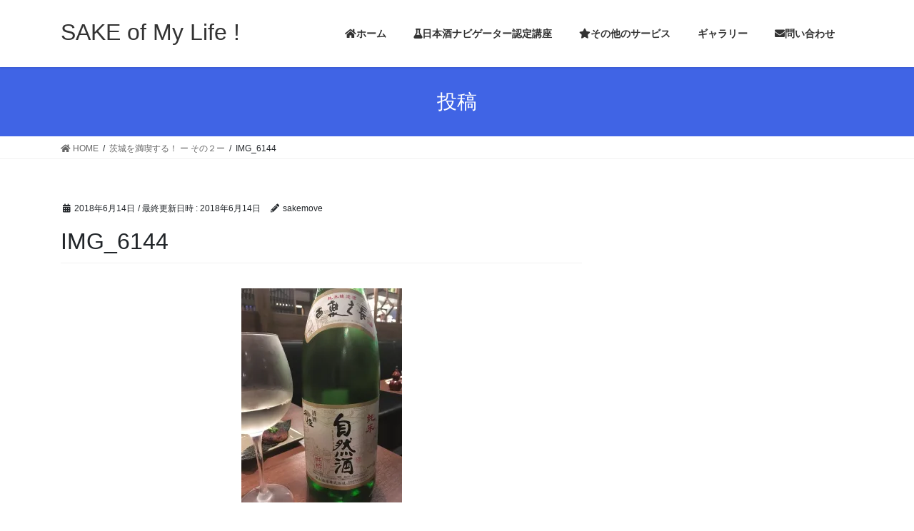

--- FILE ---
content_type: text/html; charset=UTF-8
request_url: http://sakemove.com/2018/06/14/ibarakimankitsu2/img_6144/
body_size: 12929
content:
<!DOCTYPE html>
<html dir="ltr" lang="ja" prefix="og: https://ogp.me/ns#">
<head>
<meta charset="utf-8">
<meta http-equiv="X-UA-Compatible" content="IE=edge">
<meta name="viewport" content="width=device-width, initial-scale=1">
<title>IMG_6144 | SAKE of My Life ! </title>

		<!-- All in One SEO 4.8.2 - aioseo.com -->
	<meta name="robots" content="max-image-preview:large" />
	<meta name="author" content="sakemove"/>
	<link rel="canonical" href="http://sakemove.com/2018/06/14/ibarakimankitsu2/img_6144/" />
	<meta name="generator" content="All in One SEO (AIOSEO) 4.8.2" />
		<meta property="og:locale" content="ja_JP" />
		<meta property="og:site_name" content="SAKE  of My Life !　 | 日本酒を全力応援！" />
		<meta property="og:type" content="article" />
		<meta property="og:title" content="IMG_6144 | SAKE of My Life ! " />
		<meta property="og:url" content="http://sakemove.com/2018/06/14/ibarakimankitsu2/img_6144/" />
		<meta property="article:published_time" content="2018-06-14T01:33:00+00:00" />
		<meta property="article:modified_time" content="2018-06-14T01:33:00+00:00" />
		<meta name="twitter:card" content="summary" />
		<meta name="twitter:title" content="IMG_6144 | SAKE of My Life ! " />
		<script type="application/ld+json" class="aioseo-schema">
			{"@context":"https:\/\/schema.org","@graph":[{"@type":"BreadcrumbList","@id":"http:\/\/sakemove.com\/2018\/06\/14\/ibarakimankitsu2\/img_6144\/#breadcrumblist","itemListElement":[{"@type":"ListItem","@id":"http:\/\/sakemove.com\/#listItem","position":1,"name":"\u5bb6","item":"http:\/\/sakemove.com\/","nextItem":{"@type":"ListItem","@id":"http:\/\/sakemove.com\/2018\/06\/14\/ibarakimankitsu2\/img_6144\/#listItem","name":"IMG_6144"}},{"@type":"ListItem","@id":"http:\/\/sakemove.com\/2018\/06\/14\/ibarakimankitsu2\/img_6144\/#listItem","position":2,"name":"IMG_6144","previousItem":{"@type":"ListItem","@id":"http:\/\/sakemove.com\/#listItem","name":"\u5bb6"}}]},{"@type":"ItemPage","@id":"http:\/\/sakemove.com\/2018\/06\/14\/ibarakimankitsu2\/img_6144\/#itempage","url":"http:\/\/sakemove.com\/2018\/06\/14\/ibarakimankitsu2\/img_6144\/","name":"IMG_6144 | SAKE of My Life !","inLanguage":"ja","isPartOf":{"@id":"http:\/\/sakemove.com\/#website"},"breadcrumb":{"@id":"http:\/\/sakemove.com\/2018\/06\/14\/ibarakimankitsu2\/img_6144\/#breadcrumblist"},"author":{"@id":"http:\/\/sakemove.com\/author\/sakemove\/#author"},"creator":{"@id":"http:\/\/sakemove.com\/author\/sakemove\/#author"},"datePublished":"2018-06-14T10:33:00+09:00","dateModified":"2018-06-14T10:33:00+09:00"},{"@type":"Organization","@id":"http:\/\/sakemove.com\/#organization","name":"SAKE  of My Life !\u3000","description":"\u65e5\u672c\u9152\u3092\u5168\u529b\u5fdc\u63f4\uff01","url":"http:\/\/sakemove.com\/"},{"@type":"Person","@id":"http:\/\/sakemove.com\/author\/sakemove\/#author","url":"http:\/\/sakemove.com\/author\/sakemove\/","name":"sakemove","image":{"@type":"ImageObject","@id":"http:\/\/sakemove.com\/2018\/06\/14\/ibarakimankitsu2\/img_6144\/#authorImage","url":"http:\/\/0.gravatar.com\/avatar\/65890ea956a77ed973df1bb43891db00?s=96&d=mm&r=g","width":96,"height":96,"caption":"sakemove"}},{"@type":"WebSite","@id":"http:\/\/sakemove.com\/#website","url":"http:\/\/sakemove.com\/","name":"SAKE  of My Life !\u3000","description":"\u65e5\u672c\u9152\u3092\u5168\u529b\u5fdc\u63f4\uff01","inLanguage":"ja","publisher":{"@id":"http:\/\/sakemove.com\/#organization"}}]}
		</script>
		<!-- All in One SEO -->

<link rel='dns-prefetch' href='//secure.gravatar.com' />
<link rel='dns-prefetch' href='//s.w.org' />
<link rel='dns-prefetch' href='//v0.wordpress.com' />
<link rel='dns-prefetch' href='//i0.wp.com' />
<link rel="alternate" type="application/rss+xml" title="SAKE  of My Life !　 &raquo; フィード" href="http://sakemove.com/feed/" />
<link rel="alternate" type="application/rss+xml" title="SAKE  of My Life !　 &raquo; コメントフィード" href="http://sakemove.com/comments/feed/" />
<link rel="alternate" type="application/rss+xml" title="SAKE  of My Life !　 &raquo; IMG_6144 のコメントのフィード" href="http://sakemove.com/2018/06/14/ibarakimankitsu2/img_6144/feed/" />
<meta name="description" content="" /><script type="text/javascript">
window._wpemojiSettings = {"baseUrl":"https:\/\/s.w.org\/images\/core\/emoji\/14.0.0\/72x72\/","ext":".png","svgUrl":"https:\/\/s.w.org\/images\/core\/emoji\/14.0.0\/svg\/","svgExt":".svg","source":{"concatemoji":"http:\/\/sakemove.com\/wp-includes\/js\/wp-emoji-release.min.js?ver=6.0.11"}};
/*! This file is auto-generated */
!function(e,a,t){var n,r,o,i=a.createElement("canvas"),p=i.getContext&&i.getContext("2d");function s(e,t){var a=String.fromCharCode,e=(p.clearRect(0,0,i.width,i.height),p.fillText(a.apply(this,e),0,0),i.toDataURL());return p.clearRect(0,0,i.width,i.height),p.fillText(a.apply(this,t),0,0),e===i.toDataURL()}function c(e){var t=a.createElement("script");t.src=e,t.defer=t.type="text/javascript",a.getElementsByTagName("head")[0].appendChild(t)}for(o=Array("flag","emoji"),t.supports={everything:!0,everythingExceptFlag:!0},r=0;r<o.length;r++)t.supports[o[r]]=function(e){if(!p||!p.fillText)return!1;switch(p.textBaseline="top",p.font="600 32px Arial",e){case"flag":return s([127987,65039,8205,9895,65039],[127987,65039,8203,9895,65039])?!1:!s([55356,56826,55356,56819],[55356,56826,8203,55356,56819])&&!s([55356,57332,56128,56423,56128,56418,56128,56421,56128,56430,56128,56423,56128,56447],[55356,57332,8203,56128,56423,8203,56128,56418,8203,56128,56421,8203,56128,56430,8203,56128,56423,8203,56128,56447]);case"emoji":return!s([129777,127995,8205,129778,127999],[129777,127995,8203,129778,127999])}return!1}(o[r]),t.supports.everything=t.supports.everything&&t.supports[o[r]],"flag"!==o[r]&&(t.supports.everythingExceptFlag=t.supports.everythingExceptFlag&&t.supports[o[r]]);t.supports.everythingExceptFlag=t.supports.everythingExceptFlag&&!t.supports.flag,t.DOMReady=!1,t.readyCallback=function(){t.DOMReady=!0},t.supports.everything||(n=function(){t.readyCallback()},a.addEventListener?(a.addEventListener("DOMContentLoaded",n,!1),e.addEventListener("load",n,!1)):(e.attachEvent("onload",n),a.attachEvent("onreadystatechange",function(){"complete"===a.readyState&&t.readyCallback()})),(e=t.source||{}).concatemoji?c(e.concatemoji):e.wpemoji&&e.twemoji&&(c(e.twemoji),c(e.wpemoji)))}(window,document,window._wpemojiSettings);
</script>
<style type="text/css">
img.wp-smiley,
img.emoji {
	display: inline !important;
	border: none !important;
	box-shadow: none !important;
	height: 1em !important;
	width: 1em !important;
	margin: 0 0.07em !important;
	vertical-align: -0.1em !important;
	background: none !important;
	padding: 0 !important;
}
</style>
	<link rel='stylesheet' id='vkExUnit_common_style-css'  href='http://sakemove.com/wp-content/plugins/vk-all-in-one-expansion-unit/assets/css/vkExUnit_style.css?ver=9.72.0.0' type='text/css' media='all' />
<style id='vkExUnit_common_style-inline-css' type='text/css'>
.tagcloud a:before { font-family: "Font Awesome 5 Free";content: "\f02b";font-weight: bold; }
:root {--ver_page_top_button_url:url(http://sakemove.com/wp-content/plugins/vk-all-in-one-expansion-unit/assets/images/to-top-btn-icon.svg);}@font-face {font-weight: normal;font-style: normal;font-family: "vk_sns";src: url("http://sakemove.com/wp-content/plugins/vk-all-in-one-expansion-unit/inc/sns/icons/fonts/vk_sns.eot?-bq20cj");src: url("http://sakemove.com/wp-content/plugins/vk-all-in-one-expansion-unit/inc/sns/icons/fonts/vk_sns.eot?#iefix-bq20cj") format("embedded-opentype"),url("http://sakemove.com/wp-content/plugins/vk-all-in-one-expansion-unit/inc/sns/icons/fonts/vk_sns.woff?-bq20cj") format("woff"),url("http://sakemove.com/wp-content/plugins/vk-all-in-one-expansion-unit/inc/sns/icons/fonts/vk_sns.ttf?-bq20cj") format("truetype"),url("http://sakemove.com/wp-content/plugins/vk-all-in-one-expansion-unit/inc/sns/icons/fonts/vk_sns.svg?-bq20cj#vk_sns") format("svg");}
</style>
<link rel='stylesheet' id='wp-block-library-css'  href='http://sakemove.com/wp-includes/css/dist/block-library/style.min.css?ver=6.0.11' type='text/css' media='all' />
<style id='wp-block-library-inline-css' type='text/css'>
.has-text-align-justify{text-align:justify;}
</style>
<link rel='stylesheet' id='mediaelement-css'  href='http://sakemove.com/wp-includes/js/mediaelement/mediaelementplayer-legacy.min.css?ver=4.2.16' type='text/css' media='all' />
<link rel='stylesheet' id='wp-mediaelement-css'  href='http://sakemove.com/wp-includes/js/mediaelement/wp-mediaelement.min.css?ver=6.0.11' type='text/css' media='all' />
<style id='global-styles-inline-css' type='text/css'>
body{--wp--preset--color--black: #000000;--wp--preset--color--cyan-bluish-gray: #abb8c3;--wp--preset--color--white: #ffffff;--wp--preset--color--pale-pink: #f78da7;--wp--preset--color--vivid-red: #cf2e2e;--wp--preset--color--luminous-vivid-orange: #ff6900;--wp--preset--color--luminous-vivid-amber: #fcb900;--wp--preset--color--light-green-cyan: #7bdcb5;--wp--preset--color--vivid-green-cyan: #00d084;--wp--preset--color--pale-cyan-blue: #8ed1fc;--wp--preset--color--vivid-cyan-blue: #0693e3;--wp--preset--color--vivid-purple: #9b51e0;--wp--preset--gradient--vivid-cyan-blue-to-vivid-purple: linear-gradient(135deg,rgba(6,147,227,1) 0%,rgb(155,81,224) 100%);--wp--preset--gradient--light-green-cyan-to-vivid-green-cyan: linear-gradient(135deg,rgb(122,220,180) 0%,rgb(0,208,130) 100%);--wp--preset--gradient--luminous-vivid-amber-to-luminous-vivid-orange: linear-gradient(135deg,rgba(252,185,0,1) 0%,rgba(255,105,0,1) 100%);--wp--preset--gradient--luminous-vivid-orange-to-vivid-red: linear-gradient(135deg,rgba(255,105,0,1) 0%,rgb(207,46,46) 100%);--wp--preset--gradient--very-light-gray-to-cyan-bluish-gray: linear-gradient(135deg,rgb(238,238,238) 0%,rgb(169,184,195) 100%);--wp--preset--gradient--cool-to-warm-spectrum: linear-gradient(135deg,rgb(74,234,220) 0%,rgb(151,120,209) 20%,rgb(207,42,186) 40%,rgb(238,44,130) 60%,rgb(251,105,98) 80%,rgb(254,248,76) 100%);--wp--preset--gradient--blush-light-purple: linear-gradient(135deg,rgb(255,206,236) 0%,rgb(152,150,240) 100%);--wp--preset--gradient--blush-bordeaux: linear-gradient(135deg,rgb(254,205,165) 0%,rgb(254,45,45) 50%,rgb(107,0,62) 100%);--wp--preset--gradient--luminous-dusk: linear-gradient(135deg,rgb(255,203,112) 0%,rgb(199,81,192) 50%,rgb(65,88,208) 100%);--wp--preset--gradient--pale-ocean: linear-gradient(135deg,rgb(255,245,203) 0%,rgb(182,227,212) 50%,rgb(51,167,181) 100%);--wp--preset--gradient--electric-grass: linear-gradient(135deg,rgb(202,248,128) 0%,rgb(113,206,126) 100%);--wp--preset--gradient--midnight: linear-gradient(135deg,rgb(2,3,129) 0%,rgb(40,116,252) 100%);--wp--preset--duotone--dark-grayscale: url('#wp-duotone-dark-grayscale');--wp--preset--duotone--grayscale: url('#wp-duotone-grayscale');--wp--preset--duotone--purple-yellow: url('#wp-duotone-purple-yellow');--wp--preset--duotone--blue-red: url('#wp-duotone-blue-red');--wp--preset--duotone--midnight: url('#wp-duotone-midnight');--wp--preset--duotone--magenta-yellow: url('#wp-duotone-magenta-yellow');--wp--preset--duotone--purple-green: url('#wp-duotone-purple-green');--wp--preset--duotone--blue-orange: url('#wp-duotone-blue-orange');--wp--preset--font-size--small: 13px;--wp--preset--font-size--medium: 20px;--wp--preset--font-size--large: 36px;--wp--preset--font-size--x-large: 42px;}.has-black-color{color: var(--wp--preset--color--black) !important;}.has-cyan-bluish-gray-color{color: var(--wp--preset--color--cyan-bluish-gray) !important;}.has-white-color{color: var(--wp--preset--color--white) !important;}.has-pale-pink-color{color: var(--wp--preset--color--pale-pink) !important;}.has-vivid-red-color{color: var(--wp--preset--color--vivid-red) !important;}.has-luminous-vivid-orange-color{color: var(--wp--preset--color--luminous-vivid-orange) !important;}.has-luminous-vivid-amber-color{color: var(--wp--preset--color--luminous-vivid-amber) !important;}.has-light-green-cyan-color{color: var(--wp--preset--color--light-green-cyan) !important;}.has-vivid-green-cyan-color{color: var(--wp--preset--color--vivid-green-cyan) !important;}.has-pale-cyan-blue-color{color: var(--wp--preset--color--pale-cyan-blue) !important;}.has-vivid-cyan-blue-color{color: var(--wp--preset--color--vivid-cyan-blue) !important;}.has-vivid-purple-color{color: var(--wp--preset--color--vivid-purple) !important;}.has-black-background-color{background-color: var(--wp--preset--color--black) !important;}.has-cyan-bluish-gray-background-color{background-color: var(--wp--preset--color--cyan-bluish-gray) !important;}.has-white-background-color{background-color: var(--wp--preset--color--white) !important;}.has-pale-pink-background-color{background-color: var(--wp--preset--color--pale-pink) !important;}.has-vivid-red-background-color{background-color: var(--wp--preset--color--vivid-red) !important;}.has-luminous-vivid-orange-background-color{background-color: var(--wp--preset--color--luminous-vivid-orange) !important;}.has-luminous-vivid-amber-background-color{background-color: var(--wp--preset--color--luminous-vivid-amber) !important;}.has-light-green-cyan-background-color{background-color: var(--wp--preset--color--light-green-cyan) !important;}.has-vivid-green-cyan-background-color{background-color: var(--wp--preset--color--vivid-green-cyan) !important;}.has-pale-cyan-blue-background-color{background-color: var(--wp--preset--color--pale-cyan-blue) !important;}.has-vivid-cyan-blue-background-color{background-color: var(--wp--preset--color--vivid-cyan-blue) !important;}.has-vivid-purple-background-color{background-color: var(--wp--preset--color--vivid-purple) !important;}.has-black-border-color{border-color: var(--wp--preset--color--black) !important;}.has-cyan-bluish-gray-border-color{border-color: var(--wp--preset--color--cyan-bluish-gray) !important;}.has-white-border-color{border-color: var(--wp--preset--color--white) !important;}.has-pale-pink-border-color{border-color: var(--wp--preset--color--pale-pink) !important;}.has-vivid-red-border-color{border-color: var(--wp--preset--color--vivid-red) !important;}.has-luminous-vivid-orange-border-color{border-color: var(--wp--preset--color--luminous-vivid-orange) !important;}.has-luminous-vivid-amber-border-color{border-color: var(--wp--preset--color--luminous-vivid-amber) !important;}.has-light-green-cyan-border-color{border-color: var(--wp--preset--color--light-green-cyan) !important;}.has-vivid-green-cyan-border-color{border-color: var(--wp--preset--color--vivid-green-cyan) !important;}.has-pale-cyan-blue-border-color{border-color: var(--wp--preset--color--pale-cyan-blue) !important;}.has-vivid-cyan-blue-border-color{border-color: var(--wp--preset--color--vivid-cyan-blue) !important;}.has-vivid-purple-border-color{border-color: var(--wp--preset--color--vivid-purple) !important;}.has-vivid-cyan-blue-to-vivid-purple-gradient-background{background: var(--wp--preset--gradient--vivid-cyan-blue-to-vivid-purple) !important;}.has-light-green-cyan-to-vivid-green-cyan-gradient-background{background: var(--wp--preset--gradient--light-green-cyan-to-vivid-green-cyan) !important;}.has-luminous-vivid-amber-to-luminous-vivid-orange-gradient-background{background: var(--wp--preset--gradient--luminous-vivid-amber-to-luminous-vivid-orange) !important;}.has-luminous-vivid-orange-to-vivid-red-gradient-background{background: var(--wp--preset--gradient--luminous-vivid-orange-to-vivid-red) !important;}.has-very-light-gray-to-cyan-bluish-gray-gradient-background{background: var(--wp--preset--gradient--very-light-gray-to-cyan-bluish-gray) !important;}.has-cool-to-warm-spectrum-gradient-background{background: var(--wp--preset--gradient--cool-to-warm-spectrum) !important;}.has-blush-light-purple-gradient-background{background: var(--wp--preset--gradient--blush-light-purple) !important;}.has-blush-bordeaux-gradient-background{background: var(--wp--preset--gradient--blush-bordeaux) !important;}.has-luminous-dusk-gradient-background{background: var(--wp--preset--gradient--luminous-dusk) !important;}.has-pale-ocean-gradient-background{background: var(--wp--preset--gradient--pale-ocean) !important;}.has-electric-grass-gradient-background{background: var(--wp--preset--gradient--electric-grass) !important;}.has-midnight-gradient-background{background: var(--wp--preset--gradient--midnight) !important;}.has-small-font-size{font-size: var(--wp--preset--font-size--small) !important;}.has-medium-font-size{font-size: var(--wp--preset--font-size--medium) !important;}.has-large-font-size{font-size: var(--wp--preset--font-size--large) !important;}.has-x-large-font-size{font-size: var(--wp--preset--font-size--x-large) !important;}
</style>
<link rel='stylesheet' id='contact-form-7-css'  href='http://sakemove.com/wp-content/plugins/contact-form-7/includes/css/styles.css?ver=5.7.7' type='text/css' media='all' />
<link rel='stylesheet' id='bootstrap-4-style-css'  href='http://sakemove.com/wp-content/themes/lightning/library/bootstrap-4/css/bootstrap.min.css?ver=4.5.0' type='text/css' media='all' />
<link rel='stylesheet' id='lightning-common-style-css'  href='http://sakemove.com/wp-content/themes/lightning/assets/css/common.css?ver=13.8.13' type='text/css' media='all' />
<style id='lightning-common-style-inline-css' type='text/css'>
/* vk-mobile-nav */:root {--vk-mobile-nav-menu-btn-bg-src: url("http://sakemove.com/wp-content/themes/lightning/inc/vk-mobile-nav/package/images/vk-menu-btn-black.svg");--vk-mobile-nav-menu-btn-close-bg-src: url("http://sakemove.com/wp-content/themes/lightning/inc/vk-mobile-nav/package/images/vk-menu-close-black.svg");--vk-menu-acc-icon-open-black-bg-src: url("http://sakemove.com/wp-content/themes/lightning/inc/vk-mobile-nav/package/images/vk-menu-acc-icon-open-black.svg");--vk-menu-acc-icon-open-white-bg-src: url("http://sakemove.com/wp-content/themes/lightning/inc/vk-mobile-nav/package/images/vk-menu-acc-icon-open-white.svg");--vk-menu-acc-icon-close-black-bg-src: url("http://sakemove.com/wp-content/themes/lightning/inc/vk-mobile-nav/package/images/vk-menu-close-black.svg");--vk-menu-acc-icon-close-white-bg-src: url("http://sakemove.com/wp-content/themes/lightning/inc/vk-mobile-nav/package/images/vk-menu-close-white.svg");}
</style>
<link rel='stylesheet' id='lightning-design-style-css'  href='http://sakemove.com/wp-content/themes/lightning/design-skin/origin2/css/style.css?ver=13.8.13' type='text/css' media='all' />
<style id='lightning-design-style-inline-css' type='text/css'>
/* ltg common custom */:root {--vk-menu-acc-btn-border-color:#333;--vk-color-primary:#4064e5;--color-key:#4064e5;--color-key-dark:#001f75;}.bbp-submit-wrapper .button.submit { background-color:#001f75 ; }.bbp-submit-wrapper .button.submit:hover { background-color:#4064e5 ; }.veu_color_txt_key { color:#001f75 ; }.veu_color_bg_key { background-color:#001f75 ; }.veu_color_border_key { border-color:#001f75 ; }.btn-default { border-color:#4064e5;color:#4064e5;}.btn-default:focus,.btn-default:hover { border-color:#4064e5;background-color: #4064e5; }.wp-block-search__button,.btn-primary { background-color:#4064e5;border-color:#001f75; }.wp-block-search__button:focus,.wp-block-search__button:hover,.btn-primary:not(:disabled):not(.disabled):active,.btn-primary:focus,.btn-primary:hover { background-color:#001f75;border-color:#4064e5; }.btn-outline-primary { color : #4064e5 ; border-color:#4064e5; }.btn-outline-primary:not(:disabled):not(.disabled):active,.btn-outline-primary:focus,.btn-outline-primary:hover { color : #fff; background-color:#4064e5;border-color:#001f75; }a { color:#337ab7; }
.media .media-body .media-heading a:hover { color:#4064e5; }@media (min-width: 768px){.gMenu > li:before,.gMenu > li.menu-item-has-children::after { border-bottom-color:#001f75 }.gMenu li li { background-color:#001f75 }.gMenu li li a:hover { background-color:#4064e5; }} /* @media (min-width: 768px) */.page-header { background-color:#4064e5; }h2,.mainSection-title { border-top-color:#4064e5; }h3:after,.subSection-title:after { border-bottom-color:#4064e5; }ul.page-numbers li span.page-numbers.current,.page-link dl .post-page-numbers.current { background-color:#4064e5; }.pager li > a { border-color:#4064e5;color:#4064e5;}.pager li > a:hover { background-color:#4064e5;color:#fff;}.siteFooter { border-top-color:#4064e5; }dt { border-left-color:#4064e5; }:root {--g_nav_main_acc_icon_open_url:url(http://sakemove.com/wp-content/themes/lightning/inc/vk-mobile-nav/package/images/vk-menu-acc-icon-open-black.svg);--g_nav_main_acc_icon_close_url: url(http://sakemove.com/wp-content/themes/lightning/inc/vk-mobile-nav/package/images/vk-menu-close-black.svg);--g_nav_sub_acc_icon_open_url: url(http://sakemove.com/wp-content/themes/lightning/inc/vk-mobile-nav/package/images/vk-menu-acc-icon-open-white.svg);--g_nav_sub_acc_icon_close_url: url(http://sakemove.com/wp-content/themes/lightning/inc/vk-mobile-nav/package/images/vk-menu-close-white.svg);}
</style>
<link rel='stylesheet' id='vk-font-awesome-css'  href='http://sakemove.com/wp-content/plugins/vk-all-in-one-expansion-unit/inc/font-awesome/package/versions/5/css/all.min.css?ver=5.13.0' type='text/css' media='all' />
<link rel='stylesheet' id='lightning-theme-style-css'  href='http://sakemove.com/wp-content/themes/lightning/style.css?ver=13.8.13' type='text/css' media='all' />
<link rel='stylesheet' id='recent-posts-widget-with-thumbnails-public-style-css'  href='http://sakemove.com/wp-content/plugins/recent-posts-widget-with-thumbnails/public.css?ver=7.1.1' type='text/css' media='all' />
<style id='akismet-widget-style-inline-css' type='text/css'>

			.a-stats {
				--akismet-color-mid-green: #357b49;
				--akismet-color-white: #fff;
				--akismet-color-light-grey: #f6f7f7;

				max-width: 350px;
				width: auto;
			}

			.a-stats * {
				all: unset;
				box-sizing: border-box;
			}

			.a-stats strong {
				font-weight: 600;
			}

			.a-stats a.a-stats__link,
			.a-stats a.a-stats__link:visited,
			.a-stats a.a-stats__link:active {
				background: var(--akismet-color-mid-green);
				border: none;
				box-shadow: none;
				border-radius: 8px;
				color: var(--akismet-color-white);
				cursor: pointer;
				display: block;
				font-family: -apple-system, BlinkMacSystemFont, 'Segoe UI', 'Roboto', 'Oxygen-Sans', 'Ubuntu', 'Cantarell', 'Helvetica Neue', sans-serif;
				font-weight: 500;
				padding: 12px;
				text-align: center;
				text-decoration: none;
				transition: all 0.2s ease;
			}

			/* Extra specificity to deal with TwentyTwentyOne focus style */
			.widget .a-stats a.a-stats__link:focus {
				background: var(--akismet-color-mid-green);
				color: var(--akismet-color-white);
				text-decoration: none;
			}

			.a-stats a.a-stats__link:hover {
				filter: brightness(110%);
				box-shadow: 0 4px 12px rgba(0, 0, 0, 0.06), 0 0 2px rgba(0, 0, 0, 0.16);
			}

			.a-stats .count {
				color: var(--akismet-color-white);
				display: block;
				font-size: 1.5em;
				line-height: 1.4;
				padding: 0 13px;
				white-space: nowrap;
			}
		
</style>
<link rel='stylesheet' id='jetpack_css-css'  href='http://sakemove.com/wp-content/plugins/jetpack/css/jetpack.css?ver=12.0.2' type='text/css' media='all' />
<script type='text/javascript' src='http://sakemove.com/wp-includes/js/jquery/jquery.min.js?ver=3.6.0' id='jquery-core-js'></script>
<script type='text/javascript' src='http://sakemove.com/wp-includes/js/jquery/jquery-migrate.min.js?ver=3.3.2' id='jquery-migrate-js'></script>
<link rel="https://api.w.org/" href="http://sakemove.com/wp-json/" /><link rel="alternate" type="application/json" href="http://sakemove.com/wp-json/wp/v2/media/3906" /><link rel="EditURI" type="application/rsd+xml" title="RSD" href="http://sakemove.com/xmlrpc.php?rsd" />
<link rel="wlwmanifest" type="application/wlwmanifest+xml" href="http://sakemove.com/wp-includes/wlwmanifest.xml" /> 
<meta name="generator" content="WordPress 6.0.11" />
<link rel='shortlink' href='https://wp.me/a8ux0A-110' />
<link rel="alternate" type="application/json+oembed" href="http://sakemove.com/wp-json/oembed/1.0/embed?url=http%3A%2F%2Fsakemove.com%2F2018%2F06%2F14%2Fibarakimankitsu2%2Fimg_6144%2F" />
<link rel="alternate" type="text/xml+oembed" href="http://sakemove.com/wp-json/oembed/1.0/embed?url=http%3A%2F%2Fsakemove.com%2F2018%2F06%2F14%2Fibarakimankitsu2%2Fimg_6144%2F&#038;format=xml" />
	<style>img#wpstats{display:none}</style>
		<style id="lightning-color-custom-for-plugins" type="text/css">/* ltg theme common */.color_key_bg,.color_key_bg_hover:hover{background-color: #4064e5;}.color_key_txt,.color_key_txt_hover:hover{color: #4064e5;}.color_key_border,.color_key_border_hover:hover{border-color: #4064e5;}.color_key_dark_bg,.color_key_dark_bg_hover:hover{background-color: #001f75;}.color_key_dark_txt,.color_key_dark_txt_hover:hover{color: #001f75;}.color_key_dark_border,.color_key_dark_border_hover:hover{border-color: #001f75;}</style><style type="text/css">.recentcomments a{display:inline !important;padding:0 !important;margin:0 !important;}</style>
</head>
<body class="attachment attachment-template-default single single-attachment postid-3906 attachmentid-3906 attachment-jpeg fa_v5_css post-name-img_6144 post-type-attachment sidebar-fix sidebar-fix-priority-top bootstrap4 device-pc">
<a class="skip-link screen-reader-text" href="#main">コンテンツへスキップ</a>
<a class="skip-link screen-reader-text" href="#vk-mobile-nav">ナビゲーションに移動</a>
<svg xmlns="http://www.w3.org/2000/svg" viewBox="0 0 0 0" width="0" height="0" focusable="false" role="none" style="visibility: hidden; position: absolute; left: -9999px; overflow: hidden;" ><defs><filter id="wp-duotone-dark-grayscale"><feColorMatrix color-interpolation-filters="sRGB" type="matrix" values=" .299 .587 .114 0 0 .299 .587 .114 0 0 .299 .587 .114 0 0 .299 .587 .114 0 0 " /><feComponentTransfer color-interpolation-filters="sRGB" ><feFuncR type="table" tableValues="0 0.49803921568627" /><feFuncG type="table" tableValues="0 0.49803921568627" /><feFuncB type="table" tableValues="0 0.49803921568627" /><feFuncA type="table" tableValues="1 1" /></feComponentTransfer><feComposite in2="SourceGraphic" operator="in" /></filter></defs></svg><svg xmlns="http://www.w3.org/2000/svg" viewBox="0 0 0 0" width="0" height="0" focusable="false" role="none" style="visibility: hidden; position: absolute; left: -9999px; overflow: hidden;" ><defs><filter id="wp-duotone-grayscale"><feColorMatrix color-interpolation-filters="sRGB" type="matrix" values=" .299 .587 .114 0 0 .299 .587 .114 0 0 .299 .587 .114 0 0 .299 .587 .114 0 0 " /><feComponentTransfer color-interpolation-filters="sRGB" ><feFuncR type="table" tableValues="0 1" /><feFuncG type="table" tableValues="0 1" /><feFuncB type="table" tableValues="0 1" /><feFuncA type="table" tableValues="1 1" /></feComponentTransfer><feComposite in2="SourceGraphic" operator="in" /></filter></defs></svg><svg xmlns="http://www.w3.org/2000/svg" viewBox="0 0 0 0" width="0" height="0" focusable="false" role="none" style="visibility: hidden; position: absolute; left: -9999px; overflow: hidden;" ><defs><filter id="wp-duotone-purple-yellow"><feColorMatrix color-interpolation-filters="sRGB" type="matrix" values=" .299 .587 .114 0 0 .299 .587 .114 0 0 .299 .587 .114 0 0 .299 .587 .114 0 0 " /><feComponentTransfer color-interpolation-filters="sRGB" ><feFuncR type="table" tableValues="0.54901960784314 0.98823529411765" /><feFuncG type="table" tableValues="0 1" /><feFuncB type="table" tableValues="0.71764705882353 0.25490196078431" /><feFuncA type="table" tableValues="1 1" /></feComponentTransfer><feComposite in2="SourceGraphic" operator="in" /></filter></defs></svg><svg xmlns="http://www.w3.org/2000/svg" viewBox="0 0 0 0" width="0" height="0" focusable="false" role="none" style="visibility: hidden; position: absolute; left: -9999px; overflow: hidden;" ><defs><filter id="wp-duotone-blue-red"><feColorMatrix color-interpolation-filters="sRGB" type="matrix" values=" .299 .587 .114 0 0 .299 .587 .114 0 0 .299 .587 .114 0 0 .299 .587 .114 0 0 " /><feComponentTransfer color-interpolation-filters="sRGB" ><feFuncR type="table" tableValues="0 1" /><feFuncG type="table" tableValues="0 0.27843137254902" /><feFuncB type="table" tableValues="0.5921568627451 0.27843137254902" /><feFuncA type="table" tableValues="1 1" /></feComponentTransfer><feComposite in2="SourceGraphic" operator="in" /></filter></defs></svg><svg xmlns="http://www.w3.org/2000/svg" viewBox="0 0 0 0" width="0" height="0" focusable="false" role="none" style="visibility: hidden; position: absolute; left: -9999px; overflow: hidden;" ><defs><filter id="wp-duotone-midnight"><feColorMatrix color-interpolation-filters="sRGB" type="matrix" values=" .299 .587 .114 0 0 .299 .587 .114 0 0 .299 .587 .114 0 0 .299 .587 .114 0 0 " /><feComponentTransfer color-interpolation-filters="sRGB" ><feFuncR type="table" tableValues="0 0" /><feFuncG type="table" tableValues="0 0.64705882352941" /><feFuncB type="table" tableValues="0 1" /><feFuncA type="table" tableValues="1 1" /></feComponentTransfer><feComposite in2="SourceGraphic" operator="in" /></filter></defs></svg><svg xmlns="http://www.w3.org/2000/svg" viewBox="0 0 0 0" width="0" height="0" focusable="false" role="none" style="visibility: hidden; position: absolute; left: -9999px; overflow: hidden;" ><defs><filter id="wp-duotone-magenta-yellow"><feColorMatrix color-interpolation-filters="sRGB" type="matrix" values=" .299 .587 .114 0 0 .299 .587 .114 0 0 .299 .587 .114 0 0 .299 .587 .114 0 0 " /><feComponentTransfer color-interpolation-filters="sRGB" ><feFuncR type="table" tableValues="0.78039215686275 1" /><feFuncG type="table" tableValues="0 0.94901960784314" /><feFuncB type="table" tableValues="0.35294117647059 0.47058823529412" /><feFuncA type="table" tableValues="1 1" /></feComponentTransfer><feComposite in2="SourceGraphic" operator="in" /></filter></defs></svg><svg xmlns="http://www.w3.org/2000/svg" viewBox="0 0 0 0" width="0" height="0" focusable="false" role="none" style="visibility: hidden; position: absolute; left: -9999px; overflow: hidden;" ><defs><filter id="wp-duotone-purple-green"><feColorMatrix color-interpolation-filters="sRGB" type="matrix" values=" .299 .587 .114 0 0 .299 .587 .114 0 0 .299 .587 .114 0 0 .299 .587 .114 0 0 " /><feComponentTransfer color-interpolation-filters="sRGB" ><feFuncR type="table" tableValues="0.65098039215686 0.40392156862745" /><feFuncG type="table" tableValues="0 1" /><feFuncB type="table" tableValues="0.44705882352941 0.4" /><feFuncA type="table" tableValues="1 1" /></feComponentTransfer><feComposite in2="SourceGraphic" operator="in" /></filter></defs></svg><svg xmlns="http://www.w3.org/2000/svg" viewBox="0 0 0 0" width="0" height="0" focusable="false" role="none" style="visibility: hidden; position: absolute; left: -9999px; overflow: hidden;" ><defs><filter id="wp-duotone-blue-orange"><feColorMatrix color-interpolation-filters="sRGB" type="matrix" values=" .299 .587 .114 0 0 .299 .587 .114 0 0 .299 .587 .114 0 0 .299 .587 .114 0 0 " /><feComponentTransfer color-interpolation-filters="sRGB" ><feFuncR type="table" tableValues="0.098039215686275 1" /><feFuncG type="table" tableValues="0 0.66274509803922" /><feFuncB type="table" tableValues="0.84705882352941 0.41960784313725" /><feFuncA type="table" tableValues="1 1" /></feComponentTransfer><feComposite in2="SourceGraphic" operator="in" /></filter></defs></svg><header class="siteHeader">
		<div class="container siteHeadContainer">
		<div class="navbar-header">
						<p class="navbar-brand siteHeader_logo">
			<a href="http://sakemove.com/">
				<span>SAKE  of My Life !　</span>
			</a>
			</p>
					</div>

					<div id="gMenu_outer" class="gMenu_outer">
				<nav class="menu-%e3%82%a4%e3%83%99%e3%83%b3%e3%83%88-container"><ul id="menu-%e3%82%a4%e3%83%99%e3%83%b3%e3%83%88" class="menu gMenu vk-menu-acc"><li id="menu-item-251" class="menu-item menu-item-type-custom menu-item-object-custom menu-item-home"><a href="http://sakemove.com"><strong class="gMenu_name"><i class="fa fa-home" aria-hidden="true"></i>ホーム　</strong></a></li>
<li id="menu-item-252" class="menu-item menu-item-type-post_type menu-item-object-page"><a href="http://sakemove.com/navigator/"><strong class="gMenu_name"><i class="fa fa-flask" aria-hidden="true"></i>日本酒ナビゲーター認定講座　</strong></a></li>
<li id="menu-item-262" class="menu-item menu-item-type-post_type menu-item-object-page menu-item-has-children"><a href="http://sakemove.com/%e3%82%b5%e3%83%bc%e3%83%93%e3%82%b9%e6%a6%82%e8%a6%81/"><strong class="gMenu_name"><i class="fa fa-star" aria-hidden="true"></i>その他のサービス　</strong></a>
<ul class="sub-menu">
	<li id="menu-item-271" class="menu-item menu-item-type-post_type menu-item-object-page"><a href="http://sakemove.com/%e3%82%b5%e3%83%bc%e3%83%93%e3%82%b9%e6%a6%82%e8%a6%81/sakakura/"><i class="fa fa-university" aria-hidden="true"></i>酒蔵サポート　</a></li>
	<li id="menu-item-253" class="menu-item menu-item-type-post_type menu-item-object-page"><a href="http://sakemove.com/%e3%82%b5%e3%83%bc%e3%83%93%e3%82%b9%e6%a6%82%e8%a6%81/%e3%83%9b%e3%83%86%e3%83%ab%e3%83%bb%e6%97%85%e9%a4%a8%e3%82%b5%e3%83%9d%e3%83%bc%e3%83%88/"><i class="fa fa-picture-o" aria-hidden="true"></i>ホテル・旅館サポート　</a></li>
	<li id="menu-item-254" class="menu-item menu-item-type-post_type menu-item-object-page"><a href="http://sakemove.com/%e3%82%b5%e3%83%bc%e3%83%93%e3%82%b9%e6%a6%82%e8%a6%81/%e9%a3%b2%e9%a3%9f%e5%ba%97%e6%94%af%e6%8f%b4/"><i class="fa fa-cutlery" aria-hidden="true"></i>飲食店サポート　</a></li>
	<li id="menu-item-259" class="menu-item menu-item-type-post_type menu-item-object-page"><a href="http://sakemove.com/%e3%82%b5%e3%83%bc%e3%83%93%e3%82%b9%e6%a6%82%e8%a6%81/%e5%94%8e%e9%85%92%e5%b8%ab%e5%8f%96%e5%be%97%e8%ac%9b%e5%ba%a7/"><i class="fa fa-file-text" aria-hidden="true"></i>唎酒師 資格取得講座　</a></li>
</ul>
</li>
<li id="menu-item-285" class="menu-item menu-item-type-post_type menu-item-object-page"><a href="http://sakemove.com/picture/"><strong class="gMenu_name"><i class="fa fa-picture-o" aria-hidden="true"></i>ギャラリー　</strong></a></li>
<li id="menu-item-284" class="menu-item menu-item-type-post_type menu-item-object-page"><a href="http://sakemove.com/%e3%81%8a%e5%95%8f%e3%81%84%e5%90%88%e3%82%8f%e3%81%9b/"><strong class="gMenu_name"><i class="fa fa-envelope" aria-hidden="true"></i>問い合わせ　</strong></a></li>
</ul></nav>			</div>
			</div>
	</header>

<div class="section page-header"><div class="container"><div class="row"><div class="col-md-12">
<div class="page-header_pageTitle">
投稿</div>
</div></div></div></div><!-- [ /.page-header ] -->


<!-- [ .breadSection ] --><div class="section breadSection"><div class="container"><div class="row"><ol class="breadcrumb" itemtype="http://schema.org/BreadcrumbList"><li id="panHome" itemprop="itemListElement" itemscope itemtype="http://schema.org/ListItem"><a itemprop="item" href="http://sakemove.com/"><span itemprop="name"><i class="fa fa-home"></i> HOME</span></a></li><li itemprop="itemListElement" itemscope itemtype="http://schema.org/ListItem"><a itemprop="item" href="http://sakemove.com/2018/06/14/ibarakimankitsu2/"><span itemprop="name">茨城を満喫する！ ー その２ー</span></a></li><li><span>IMG_6144</span></li></ol></div></div></div><!-- [ /.breadSection ] -->

<div class="section siteContent">
<div class="container">
<div class="row">

	<div class="col mainSection mainSection-col-two baseSection vk_posts-mainSection" id="main" role="main">
				<article id="post-3906" class="entry entry-full post-3906 attachment type-attachment status-inherit hentry">

	
	
		<header class="entry-header">
			<div class="entry-meta">


<span class="published entry-meta_items">2018年6月14日</span>

<span class="entry-meta_items entry-meta_updated">/ 最終更新日時 : <span class="updated">2018年6月14日</span></span>


	
	<span class="vcard author entry-meta_items entry-meta_items_author"><span class="fn">sakemove</span></span>




</div>
				<h1 class="entry-title">
											IMG_6144									</h1>
		</header>

	
	
	<div class="entry-body">
				<div class="theContentWrap-ccc"><p class="attachment"><a href='https://i0.wp.com/sakemove.com/wp-content/uploads/2018/06/IMG_6144-e1528946287526.jpg'><img width="225" height="300" src="https://i0.wp.com/sakemove.com/wp-content/uploads/2018/06/IMG_6144-e1528946287526.jpg?fit=225%2C300" class="attachment-medium size-medium" alt="" loading="lazy" srcset="https://i0.wp.com/sakemove.com/wp-content/uploads/2018/06/IMG_6144-e1528946287526.jpg?w=3024 3024w, https://i0.wp.com/sakemove.com/wp-content/uploads/2018/06/IMG_6144-e1528946287526.jpg?resize=225%2C300 225w, https://i0.wp.com/sakemove.com/wp-content/uploads/2018/06/IMG_6144-e1528946287526.jpg?resize=768%2C1024 768w, https://i0.wp.com/sakemove.com/wp-content/uploads/2018/06/IMG_6144-e1528946287526.jpg?w=2280 2280w" sizes="(max-width: 225px) 100vw, 225px" data-attachment-id="3906" data-permalink="http://sakemove.com/2018/06/14/ibarakimankitsu2/img_6144/" data-orig-file="https://i0.wp.com/sakemove.com/wp-content/uploads/2018/06/IMG_6144-e1528946287526.jpg?fit=3024%2C4032" data-orig-size="3024,4032" data-comments-opened="1" data-image-meta="{&quot;aperture&quot;:&quot;2.2&quot;,&quot;credit&quot;:&quot;&quot;,&quot;camera&quot;:&quot;iPhone SE&quot;,&quot;caption&quot;:&quot;&quot;,&quot;created_timestamp&quot;:&quot;1528570866&quot;,&quot;copyright&quot;:&quot;&quot;,&quot;focal_length&quot;:&quot;4.15&quot;,&quot;iso&quot;:&quot;400&quot;,&quot;shutter_speed&quot;:&quot;0.066666666666667&quot;,&quot;title&quot;:&quot;&quot;,&quot;orientation&quot;:&quot;6&quot;}" data-image-title="IMG_6144" data-image-description="" data-image-caption="" data-medium-file="https://i0.wp.com/sakemove.com/wp-content/uploads/2018/06/IMG_6144-e1528946287526.jpg?fit=225%2C300" data-large-file="https://i0.wp.com/sakemove.com/wp-content/uploads/2018/06/IMG_6144-e1528946287526.jpg?fit=768%2C1024" /></a></p>
</div><a target="_blank" href="https://drpeterscode.com/bloggers-bad-bot-exterminator-referral-affiliate-marketing-program.php"><img src="https://i0.wp.com/sakemove.com/wp-content/plugins/dpabottomofpostpage/apixel1x1.jpg?w=1140"  data-recalc-dims="1"></a><table></table>			</div>

	
	
	
	
		<div class="entry-footer">

			
		</div><!-- [ /.entry-footer ] -->
	
	
			
		<div id="comments" class="comments-area">
	
		
		
		
			<div id="respond" class="comment-respond">
		<h3 id="reply-title" class="comment-reply-title">コメントを残す <small><a rel="nofollow" id="cancel-comment-reply-link" href="/2018/06/14/ibarakimankitsu2/img_6144/#respond" style="display:none;">コメントをキャンセル</a></small></h3><form action="http://sakemove.com/wp-comments-post.php" method="post" id="commentform" class="comment-form"><p class="comment-notes"><span id="email-notes">メールアドレスが公開されることはありません。</span> <span class="required-field-message" aria-hidden="true"><span class="required" aria-hidden="true">*</span> が付いている欄は必須項目です</span></p><p class="comment-form-comment"><label for="comment">コメント <span class="required" aria-hidden="true">*</span></label> <textarea id="comment" name="comment" cols="45" rows="8" maxlength="65525" required="required"></textarea></p><p class="comment-form-author"><label for="author">名前 <span class="required" aria-hidden="true">*</span></label> <input id="author" name="author" type="text" value="" size="30" maxlength="245" required="required" /></p>
<p class="comment-form-email"><label for="email">メール <span class="required" aria-hidden="true">*</span></label> <input id="email" name="email" type="text" value="" size="30" maxlength="100" aria-describedby="email-notes" required="required" /></p>
<p class="comment-form-url"><label for="url">サイト</label> <input id="url" name="url" type="text" value="" size="30" maxlength="200" /></p>
<p class="comment-subscription-form"><input type="checkbox" name="subscribe_blog" id="subscribe_blog" value="subscribe" style="width: auto; -moz-appearance: checkbox; -webkit-appearance: checkbox;" /> <label class="subscribe-label" id="subscribe-blog-label" for="subscribe_blog">新しい投稿をメールで受け取る</label></p><p class="form-submit"><input name="submit" type="submit" id="submit" class="submit" value="コメントを送信" /> <input type='hidden' name='comment_post_ID' value='3906' id='comment_post_ID' />
<input type='hidden' name='comment_parent' id='comment_parent' value='0' />
</p><p style="display: none;"><input type="hidden" id="akismet_comment_nonce" name="akismet_comment_nonce" value="587b5538d1" /></p><p style="display: none !important;" class="akismet-fields-container" data-prefix="ak_"><label>&#916;<textarea name="ak_hp_textarea" cols="45" rows="8" maxlength="100"></textarea></label><input type="hidden" id="ak_js_1" name="ak_js" value="116"/><script>document.getElementById( "ak_js_1" ).setAttribute( "value", ( new Date() ).getTime() );</script></p></form>	</div><!-- #respond -->
	<p class="akismet_comment_form_privacy_notice">This site uses Akismet to reduce spam. <a href="https://akismet.com/privacy/" target="_blank" rel="nofollow noopener">Learn how your comment data is processed.</a></p>
		</div><!-- #comments -->
	
	
</article><!-- [ /#post-3906 ] -->

			</div><!-- [ /.mainSection ] -->

			<div class="col subSection sideSection sideSection-col-two baseSection">
											</div><!-- [ /.subSection ] -->
	

</div><!-- [ /.row ] -->
</div><!-- [ /.container ] -->
</div><!-- [ /.siteContent ] -->



<footer class="section siteFooter">
			<div class="footerMenu">
			<div class="container">
				<nav class="menu-%e3%83%95%e3%83%83%e3%82%bf%e3%83%bc%e3%83%a1%e3%83%8b%e3%83%a5%e3%83%bc-container"><ul id="menu-%e3%83%95%e3%83%83%e3%82%bf%e3%83%bc%e3%83%a1%e3%83%8b%e3%83%a5%e3%83%bc" class="menu nav"><li id="menu-item-265" class="menu-item menu-item-type-post_type menu-item-object-page menu-item-265"><a href="http://sakemove.com/sitemap/">サイトマップ</a></li>
</ul></nav>			</div>
		</div>
					<div class="container sectionBox footerWidget">
			<div class="row">
				<div class="col-md-4"><aside class="widget widget_wp_widget_vkexunit_profile" id="wp_widget_vkexunit_profile-2">
<div class="veu_profile">
<div class="profile" >
<p class="profile_text">Sake Move Corporation<br />
e-mail : sakemove@g01.itscom.net</p>

</div>
<!-- / .site-profile -->
</div>
</aside></div><div class="col-md-4"></div><div class="col-md-4"></div>			</div>
		</div>
	
	
	<div class="container sectionBox copySection text-center">
			<p>Copyright &copy; SAKE  of My Life !　 All Rights Reserved.</p><p>Powered by <a href="https://wordpress.org/">WordPress</a> with <a href="https://lightning.nagoya/ja/" target="_blank" title="無料 WordPress テーマ Lightning"> Lightning Theme</a> &amp; <a href="https://ex-unit.nagoya/ja/" target="_blank">VK All in One Expansion Unit</a> by <a href="https://www.vektor-inc.co.jp/" target="_blank">Vektor,Inc.</a> technology.</p>	</div>
</footer>
<!-- analytics-counter google analytics tracking code --><script>
    (function(i,s,o,g,r,a,m){i['GoogleAnalyticsObject']=r;i[r]=i[r]||function(){
            (i[r].q=i[r].q||[]).push(arguments)},i[r].l=1*new Date();a=s.createElement(o),
        m=s.getElementsByTagName(o)[0];a.async=1;a.src=g;m.parentNode.insertBefore(a,m)
    })(window,document,'script','//www.google-analytics.com/analytics.js','ga');

    ga('create', 'UA-97925995-1', 'auto');

    ga('set', 'anonymizeIp', true);    ga('send', 'pageview');

</script><!--  --><input type="hidden" id="ccc_nonce" name="ccc_nonce" value="a10e2a5afb" /><input type="hidden" name="_wp_http_referer" value="/2018/06/14/ibarakimankitsu2/img_6144/" /><a href="#top" id="page_top" class="page_top_btn">PAGE TOP</a><div id="vk-mobile-nav-menu-btn" class="vk-mobile-nav-menu-btn">MENU</div><div class="vk-mobile-nav vk-mobile-nav-drop-in" id="vk-mobile-nav"><nav class="vk-mobile-nav-menu-outer" role="navigation"><ul id="menu-%e3%82%a4%e3%83%99%e3%83%b3%e3%83%88-1" class="vk-menu-acc menu"><li id="menu-item-251" class="menu-item menu-item-type-custom menu-item-object-custom menu-item-home menu-item-251"><a href="http://sakemove.com"><i class="fa fa-home" aria-hidden="true"></i>ホーム　</a></li>
<li id="menu-item-252" class="menu-item menu-item-type-post_type menu-item-object-page menu-item-252"><a href="http://sakemove.com/navigator/"><i class="fa fa-flask" aria-hidden="true"></i>日本酒ナビゲーター認定講座　</a></li>
<li id="menu-item-262" class="menu-item menu-item-type-post_type menu-item-object-page menu-item-has-children menu-item-262"><a href="http://sakemove.com/%e3%82%b5%e3%83%bc%e3%83%93%e3%82%b9%e6%a6%82%e8%a6%81/"><i class="fa fa-star" aria-hidden="true"></i>その他のサービス　</a>
<ul class="sub-menu">
	<li id="menu-item-271" class="menu-item menu-item-type-post_type menu-item-object-page menu-item-271"><a href="http://sakemove.com/%e3%82%b5%e3%83%bc%e3%83%93%e3%82%b9%e6%a6%82%e8%a6%81/sakakura/"><i class="fa fa-university" aria-hidden="true"></i>酒蔵サポート　</a></li>
	<li id="menu-item-253" class="menu-item menu-item-type-post_type menu-item-object-page menu-item-253"><a href="http://sakemove.com/%e3%82%b5%e3%83%bc%e3%83%93%e3%82%b9%e6%a6%82%e8%a6%81/%e3%83%9b%e3%83%86%e3%83%ab%e3%83%bb%e6%97%85%e9%a4%a8%e3%82%b5%e3%83%9d%e3%83%bc%e3%83%88/"><i class="fa fa-picture-o" aria-hidden="true"></i>ホテル・旅館サポート　</a></li>
	<li id="menu-item-254" class="menu-item menu-item-type-post_type menu-item-object-page menu-item-254"><a href="http://sakemove.com/%e3%82%b5%e3%83%bc%e3%83%93%e3%82%b9%e6%a6%82%e8%a6%81/%e9%a3%b2%e9%a3%9f%e5%ba%97%e6%94%af%e6%8f%b4/"><i class="fa fa-cutlery" aria-hidden="true"></i>飲食店サポート　</a></li>
	<li id="menu-item-259" class="menu-item menu-item-type-post_type menu-item-object-page menu-item-259"><a href="http://sakemove.com/%e3%82%b5%e3%83%bc%e3%83%93%e3%82%b9%e6%a6%82%e8%a6%81/%e5%94%8e%e9%85%92%e5%b8%ab%e5%8f%96%e5%be%97%e8%ac%9b%e5%ba%a7/"><i class="fa fa-file-text" aria-hidden="true"></i>唎酒師 資格取得講座　</a></li>
</ul>
</li>
<li id="menu-item-285" class="menu-item menu-item-type-post_type menu-item-object-page menu-item-285"><a href="http://sakemove.com/picture/"><i class="fa fa-picture-o" aria-hidden="true"></i>ギャラリー　</a></li>
<li id="menu-item-284" class="menu-item menu-item-type-post_type menu-item-object-page menu-item-284"><a href="http://sakemove.com/%e3%81%8a%e5%95%8f%e3%81%84%e5%90%88%e3%82%8f%e3%81%9b/"><i class="fa fa-envelope" aria-hidden="true"></i>問い合わせ　</a></li>
</ul></nav></div><script type='text/javascript' src='http://sakemove.com/wp-content/plugins/jetpack/_inc/build/photon/photon.min.js?ver=20191001' id='jetpack-photon-js'></script>
<script type='text/javascript' src='http://sakemove.com/wp-content/plugins/contact-form-7/includes/swv/js/index.js?ver=5.7.7' id='swv-js'></script>
<script type='text/javascript' id='contact-form-7-js-extra'>
/* <![CDATA[ */
var wpcf7 = {"api":{"root":"http:\/\/sakemove.com\/wp-json\/","namespace":"contact-form-7\/v1"}};
/* ]]> */
</script>
<script type='text/javascript' src='http://sakemove.com/wp-content/plugins/contact-form-7/includes/js/index.js?ver=5.7.7' id='contact-form-7-js'></script>
<script type='text/javascript' src='http://sakemove.com/wp-content/plugins/vk-all-in-one-expansion-unit/inc/smooth-scroll/js/smooth-scroll.min.js?ver=9.72.0.0' id='smooth-scroll-js-js'></script>
<script type='text/javascript' id='vkExUnit_master-js-js-extra'>
/* <![CDATA[ */
var vkExOpt = {"ajax_url":"http:\/\/sakemove.com\/wp-admin\/admin-ajax.php"};
/* ]]> */
</script>
<script type='text/javascript' src='http://sakemove.com/wp-content/plugins/vk-all-in-one-expansion-unit/assets/js/all.min.js?ver=9.72.0.0' id='vkExUnit_master-js-js'></script>
<script type='text/javascript' id='lightning-js-js-extra'>
/* <![CDATA[ */
var lightningOpt = {"header_scrool":"1"};
/* ]]> */
</script>
<script type='text/javascript' src='http://sakemove.com/wp-content/themes/lightning/assets/js/lightning.min.js?ver=13.8.13' id='lightning-js-js'></script>
<script type='text/javascript' src='http://sakemove.com/wp-includes/js/comment-reply.min.js?ver=6.0.11' id='comment-reply-js'></script>
<script type='text/javascript' src='http://sakemove.com/wp-content/themes/lightning/library/bootstrap-4/js/bootstrap.min.js?ver=4.5.0' id='bootstrap-4-js-js'></script>
<script type='text/javascript' src='http://sakemove.com/wp-content/plugins/check-copy-contentsccc/js/jquery.selection.js?ver=6.0.11' id='ccc-onload_selection-js'></script>
<script type='text/javascript' id='ccc-onload-js-extra'>
/* <![CDATA[ */
var CCC = {"endpoint":"http:\/\/sakemove.com\/wp-admin\/admin-ajax.php","action":"cccAjax","postID":"3906","nonce":"<input type=\"hidden\" id=\"_wpnonce\" name=\"_wpnonce\" value=\"a10e2a5afb\" \/><input type=\"hidden\" name=\"_wp_http_referer\" value=\"\/2018\/06\/14\/ibarakimankitsu2\/img_6144\/\" \/>","remote_addr":"3.143.169.243","ga_push":""};
/* ]]> */
</script>
<script type='text/javascript' src='http://sakemove.com/wp-content/plugins/check-copy-contentsccc/js/style.js?ver=6.0.11' id='ccc-onload-js'></script>
<script defer type='text/javascript' src='http://sakemove.com/wp-content/plugins/akismet/_inc/akismet-frontend.js?ver=1739565579' id='akismet-frontend-js'></script>
	<script src='https://stats.wp.com/e-202604.js' defer></script>
	<script>
		_stq = window._stq || [];
		_stq.push([ 'view', {v:'ext',blog:'125487416',post:'3906',tz:'9',srv:'sakemove.com',j:'1:12.0.2'} ]);
		_stq.push([ 'clickTrackerInit', '125487416', '3906' ]);
	</script></body>
</html>


--- FILE ---
content_type: text/plain
request_url: https://www.google-analytics.com/j/collect?v=1&_v=j102&aip=1&a=1027595432&t=pageview&_s=1&dl=http%3A%2F%2Fsakemove.com%2F2018%2F06%2F14%2Fibarakimankitsu2%2Fimg_6144%2F&ul=en-us%40posix&dt=IMG_6144%20%7C%20SAKE%20of%20My%20Life%20!&sr=1280x720&vp=1280x720&_u=YEBAAEABAAAAACAAI~&jid=412614232&gjid=90122050&cid=1754210923.1768936814&tid=UA-97925995-1&_gid=29230155.1768936814&_r=1&_slc=1&z=468068150
body_size: -284
content:
2,cG-Y0RB7PZ51Y